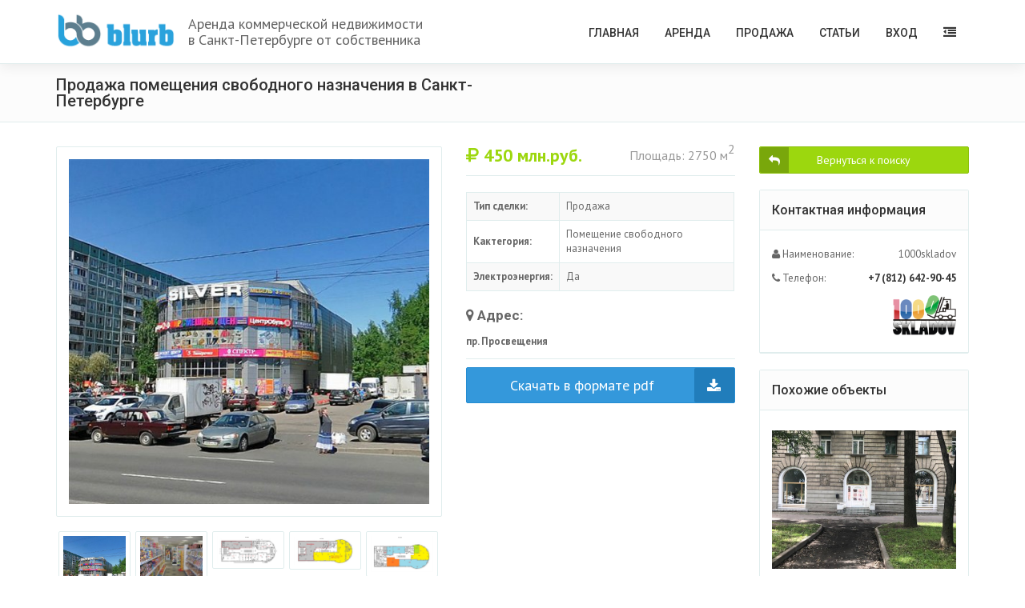

--- FILE ---
content_type: text/html; charset=utf-8
request_url: https://blurb.su/estate/sale/details/17520
body_size: 9661
content:
<!DOCTYPE html>
<html lang="ru">
<head>
    <meta charset="utf-8">
    <meta name="viewport" content="width=device-width, initial-scale=1.0">
    <meta name="robots" content="index, follow">
    <meta name="description" content="Продажа помещения свободного назначения в Санкт-Петербурге 2750 м2, Выборгский район Санкт-Петербурга, пр. Просвещения " />
    <title>Продажа помещения свободного назначения 2750 м2, Выборгский район</title>
    
    <link href="/images/favicon.png" rel="icon" type="image/png">
    <!-- Styles -->
    
    <link href="/Content/bootstrap.min.css" rel="stylesheet" type="text/css" />
    <link href="/Content/font-awesome.min.css" rel="stylesheet" type="text/css" />
    <link href="/Content/site.css" rel="stylesheet" type="text/css" />
    <link href="/Content/css/assets?v=ff1_lY37lMzLYNoHJoq2KBLrRnGUzkHmojsGC8roP2k1" rel="stylesheet"/>

    <!--[if lt IE 9]>
    <link href="~/Scripts/assets/sky-forms/css/sky-forms-ie8.css" rel="stylesheet" />
    <![endif]-->
    <link rel="manifest" href="/manifest.json">
</head>
<body>
    <!-- MOBILE MENU -->
    <section id="navMobile" class="aside-menu left">
        <form class="form-horizontal form-search">
            <div class="input-group">
                <input type="search" class="form-control" placeholder="Поиск...">
                <span class="input-group-btn">
                    <button id="btnHideMobileNav" class="btn btn-close" type="button" title="Закрыть"><i class="fa fa-times"></i></button>
                </span>
            </div>
        </form>
        <div id="dl-menu" class="dl-menuwrapper">
            <ul class="dl-menu"></ul>
        </div>
    </section>

    <!-- SLIDEBAR -->
    <section id="asideMenu" class="aside-menu right">
        
        <div class="form-search">
            <button id="btnHideAsideMenu" class="btn btn-close pull-right" type="button" title="Закрыть"><i class="fa fa-times"></i></button>
        </div>
        <h5 class="side-section-title">Быстрые ссылки меню</h5>
        <div class="nav">
            <ul>
                <li>
                    <a href="/home/index">Главная</a>
                </li>
                <li><a href="/estate/rent" title="Аренда">Аренда</a></li>
                <li><a href="/estate/sale" title="Продажа">Продажа</a></li>
                    <li><a href="/Account/Login">Вход</a></li>
            </ul>
        </div>

        <h5 class="side-section-title">Мы в соц.сетях</h5>
        <div class="social-media">
            <a href="https://www.facebook.com/BlurbSu/"><i class="fa fa-facebook facebook"></i></a>
            <a href="https://plus.google.com/+BlurbSu"><i class="fa fa-google-plus google"></i></a>
            <a href="https://vk.com/blurbsu"><i class="fa fa-vk vk"></i></a>
        </div>

        <h5 class="side-section-title">Контактная информация</h5>
        <div class="contact-info">
            <h5>E-mail</h5>
            <a href="mailto:info@blurb.su" style="color: #fff;"><i class="fa fa-envelope-o"></i> info@blurb.su</a>
            
        </div>

    </section>

    <!-- MAIN WRAPPER -->
    <div class="body-wrap">
        <!-- HEADER -->
        

<div id="divHeaderWrapper">
    <!-- HEADER:-->
    <header class="header-standard-3">
        
        <!-- MAIN NAV -->
        <div class="navbar navbar-fixed navbar-wp navbar-arrow mega-nav affix-top navbar-shadow" data-spy="affix" data-offset-top="42" role="navigation">
            <div class="container">
                <div class="navbar-header">
                    <button type="button" class="navbar-toggle navbar-toggle-aside-menu">
                        <i class="fa fa-outdent icon-custom"></i>
                    </button>
                    <button type="button" class="navbar-toggle navbar-toggle-mobile-nav dl-trigger hidden-lg">
                        <i class="fa fa-bars icon-custom"></i>
                    </button>
                    <a class="navbar-brand" href="/" title="Blurb | Коммерческая недвижимость.">
                        <img src="/images/logo_h.png" alt="Blurb | Коммерческая недвижимость.">
                    </a>
                    <div class="navbar-brand hidden-xs">
                       <div style="margin-top: 5px;">
                          Аренда коммерческой недвижимости
                          <br>в Санкт-Петербурге от собственника
                       </div>
                    </div>
                </div>
                


<div class="navbar-collapse collapse">
    <ul class="nav navbar-nav navbar-right">

                    <li>
                <a href="https://blurb.su/home/index" title="Главная">Главная</a>
            </li>
            <li class="dropdown">
                <a href="https://blurb.su/estate/rent" title="Аренда" class="dropdown-toggle" data-toggle="dropdown">Аренда</a>
                    <ul class="dropdown-menu">
                <li>
                    <a href="https://blurb.su/estate/rent/sklad" title="Складское помещение">Складское помещение</a>
                </li>
                <li>
                    <a href="https://blurb.su/estate/rent/proizvodstvo" title="Производственное помещение">Производственное помещение</a>
                </li>
                <li>
                    <a href="https://blurb.su/estate/rent/office" title="Офисное помещение">Офисное помещение</a>
                </li>
                <li>
                    <a href="https://blurb.su/estate/rent/retail" title="Торговое помещение">Торговое помещение</a>
                </li>
                <li>
                    <a href="https://blurb.su/estate/rent/free" title="Помещение свободного назначения">Помещение свободного назначения</a>
                </li>
                <li>
                    <a href="https://blurb.su/estate/rent/land" title="Земельный участок">Земельный участок</a>
                </li>
                <li>
                    <a href="https://blurb.su/estate/rent/public" title="Общепит">Общепит</a>
                </li>
                <li>
                    <a href="https://blurb.su/estate/rent/auto" title="Автосервис">Автосервис</a>
                </li>
                <li>
                    <a href="https://blurb.su/estate/rent/hotel" title="Гостиница">Гостиница</a>
                </li>
                <li>
                    <a href="https://blurb.su/estate/rent/business" title="Готовый бизнес">Готовый бизнес</a>
                </li>
    </ul>

            </li>
            <li class="dropdown">
                <a href="https://blurb.su/estate/sale" title="Продажа" class="dropdown-toggle" data-toggle="dropdown">Продажа</a>
                    <ul class="dropdown-menu">
                <li>
                    <a href="https://blurb.su/estate/sale/sklad" title="Складское помещение">Складское помещение</a>
                </li>
                <li>
                    <a href="https://blurb.su/estate/sale/proizvodstvo" title="Производственное помещение">Производственное помещение</a>
                </li>
                <li>
                    <a href="https://blurb.su/estate/sale/office" title="Офисное помещение">Офисное помещение</a>
                </li>
                <li>
                    <a href="https://blurb.su/estate/sale/retail" title="Торговое помещение">Торговое помещение</a>
                </li>
                <li>
                    <a href="https://blurb.su/estate/sale/free" title="Помещение свободного назначения">Помещение свободного назначения</a>
                </li>
                <li>
                    <a href="https://blurb.su/estate/sale/land" title="Земельный участок">Земельный участок</a>
                </li>
                <li>
                    <a href="https://blurb.su/estate/sale/public" title="Общепит">Общепит</a>
                </li>
                <li>
                    <a href="https://blurb.su/estate/sale/auto" title="Автосервис">Автосервис</a>
                </li>
                <li>
                    <a href="https://blurb.su/estate/sale/hotel" title="Гостиница">Гостиница</a>
                </li>
                <li>
                    <a href="https://blurb.su/estate/sale/business" title="Готовый бизнес">Готовый бизнес</a>
                </li>
    </ul>

            </li>
            <li>
                <a href="https://blurb.su/article" title="Статьи">Статьи</a>
            </li>
            <li class="dropdown">
                <a href="https://blurb.su/account/login" title="Вход" class="dropdown-toggle" data-toggle="dropdown">Вход</a>
                    <ul class="dropdown-menu">
                <li>
                    <a href="https://blurb.su/UserOffice" title="Личный кабинет">Личный кабинет</a>
                </li>
    </ul>

            </li>

        <li class="dropdown-aux hidden-xs">
            <a href="#" id="cmdAsideMenu" class="dropdown-toggle dropdown-form-toggle" title="Меню">
                <i class="fa fa-outdent"></i>
            </a>
        </li>
    </ul>
</div><!--/.nav-collapse -->
            </div>
        </div>
    </header>
</div>


    <div class="pg-opt">
        <div class="container">
            <div class="row">
                <div class="col-md-6">
                    <h2>Продажа помещения свободного назначения в Санкт-Петербурге</h2>
                </div>
                <div class="col-md-6">
                    
<ol class="breadcrumb">
</ol>
                </div>
            </div>
        </div>
    </div>


        <!-- MAIN CONTENT -->
        
<section class="slice bg-white">
    <div class="wp-section shop">
        <div class="container">
            <div class="row">
                <div class="col-md-9">
                    
    <div itemscope itemtype="http://schema.org/Product">
        <div class="row">
            <div class="col-md-7">
                <div class="product-gallery">
                        <div class="primary-image hidden-xs hidden-sm">
                            <a href="https://1000skladov.ru/userImage/6108/86d6dba2-4e14-4c46-b7b3-ce2c512175f9.png" class="theater" rel="group">
                                <img src="https://1000skladov.ru/userImage/6108/86d6dba2-4e14-4c46-b7b3-ce2c512175f9.png" class="img-responsive" alt="Продажа помещения свободного назначения в Санкт-Петербурге">
                            </a>
                        </div>
                        <div class="owl-carousel owl-carousel-5 thumbnail-images style-2">
                                <div class="item">
                                    <a href="https://1000skladov.ru/userImage/6108/86d6dba2-4e14-4c46-b7b3-ce2c512175f9.png" class="theater" rel="group">
                                        <img itemprop="image" src="https://1000skladov.ru/userImage/6108/86d6dba2-4e14-4c46-b7b3-ce2c512175f9.png" alt="Продажа помещения свободного назначения в Санкт-Петербурге">
                                    </a>
                                </div>
                                <div class="item">
                                    <a href="https://1000skladov.ru/userImage/6108/1b5a2462-7f09-4068-8fed-aea4a1f547c4.png" class="theater" rel="group">
                                        <img itemprop="image" src="https://1000skladov.ru/userImage/6108/1b5a2462-7f09-4068-8fed-aea4a1f547c4.png" alt="Продажа помещения свободного назначения в Санкт-Петербурге">
                                    </a>
                                </div>
                                <div class="item">
                                    <a href="https://1000skladov.ru/userImage/6108/2cd3b20c-4c68-4e2c-a2aa-c2cbe9f14eee.jpg" class="theater" rel="group">
                                        <img itemprop="image" src="https://1000skladov.ru/userImage/6108/2cd3b20c-4c68-4e2c-a2aa-c2cbe9f14eee.jpg" alt="Продажа помещения свободного назначения в Санкт-Петербурге">
                                    </a>
                                </div>
                                <div class="item">
                                    <a href="https://1000skladov.ru/userImage/6108/19471331-1516-43f4-bef2-e1ea97d71200.jpg" class="theater" rel="group">
                                        <img itemprop="image" src="https://1000skladov.ru/userImage/6108/19471331-1516-43f4-bef2-e1ea97d71200.jpg" alt="Продажа помещения свободного назначения в Санкт-Петербурге">
                                    </a>
                                </div>
                                <div class="item">
                                    <a href="https://1000skladov.ru/userImage/6108/b432d24b-2f8b-4142-9f30-d01c5da89449.jpg" class="theater" rel="group">
                                        <img itemprop="image" src="https://1000skladov.ru/userImage/6108/b432d24b-2f8b-4142-9f30-d01c5da89449.jpg" alt="Продажа помещения свободного назначения в Санкт-Петербурге">
                                    </a>
                                </div>
                                <div class="item">
                                    <a href="https://1000skladov.ru/userImage/6108/2bd207b3-96f8-4a6f-a1d6-c26bae34c18f.jpg" class="theater" rel="group">
                                        <img itemprop="image" src="https://1000skladov.ru/userImage/6108/2bd207b3-96f8-4a6f-a1d6-c26bae34c18f.jpg" alt="Продажа помещения свободного назначения в Санкт-Петербурге">
                                    </a>
                                </div>
                        </div>
                </div>
            </div>
            <div class="col-md-5">
                <div class="product-info">
                    
                    <div class="wp-block property list no-border">
                        <div class="wp-block-content clearfix">
                            <div class="description mb-20" itemprop="offers" itemscope itemtype="http://schema.org/Offer">
                                <span class="price" itemprop="price" content="450000000,0000">
                                    <i class="fa fa-rub"></i>     450
                                    <span itemprop="priceCurrency" content="RUB">
                                        млн.руб.
                                    </span>
                                </span>
                                <span class="capacity pull-right">
                                    Площадь: 2750 м<sup>2</sup>
                                </span>
                            </div>
                            <table class="table table-bordered table-striped table-hover table-responsive">
                                <tbody>
                                    <tr>
                                        <td><strong>Тип сделки:</strong></td>
                                        <td>Продажа</td>
                                    </tr>
                                    <tr>
                                        <td><strong>Кактегория:</strong></td>
                                        <td>Помещение свободного назначения</td>
                                    </tr>
                                                                                <tr itemprop="additionalProperty" itemscope itemtype="http://schema.org/PropertyValue">
                                                <td><strong itemprop="name" content="Электроэнергия">Электроэнергия:</strong></td>
                                                <td itemprop="value" content="True">Да</td>
                                            </tr>
                                </tbody>
                            </table>
                            
                            <h5><i class="fa fa-map-marker"></i> Адрес:</h5>
                            <p class="description"><strong>пр. Просвещения </strong></p>
                        </div>
<form action="/Estate/PrintPdf/17520" method="post" role="form">                            <button type="submit" class="btn btn-lg btn-block btn-base btn-icon btn-icon-right fa-download">
                                <span>Скачать в формате pdf</span>
                            </button>
</form>                        
                    </div>
                </div>
            </div>
        </div>

        <!-- PROPERTY DESCRIPTION -->
        <div class="row">
            <div class="col-md-12">
                <div class="tabs-framed boxed">
                    <ul class="tabs clearfix">
                        <li class="active"><a href="#tab-info" data-toggle="tab">Подробное описание</a></li>
                        <li><a href="#tab-map" data-toggle="tab">Объект на карте</a></li>
                    </ul>

                    <div class="tab-content">
                        <div class="tab-pane fade in active" id="tab-info">
                            <div class="tab-body">
                                <div class="section-title-wr">
                                    <h1 itemprop="name" class="section-title left">Продажа помещения свободного назначения 2750 м2, Выборгский район</h1>
                                </div>
                                <p itemprop="description">
                                    Выборгский р-он, м. Проспект Просвещения , пр. Просвещения&nbsp;<br />Продается действующий 3-х этажный торговый центр &laquo;Сильвер&raquo;<br />ОСЗ&nbsp;на пр-те&nbsp;Просвещения<br />Общая площадь 2750 кв.м.&nbsp;<br />Все помещения ТК сданы в аренду&nbsp; длительный срок с арендной ставкой 5 млн. руб/месяц<br /><br />Цена 450 000 000 рублей ТОРГ !<br />Консультант: Анастасия Тарасенко<br />П1 Код объекта: 6108
                                </p>
                            </div>
                        </div>

                        <div class="tab-pane fade" id="tab-map">
                            <div class="tab-body">
                                <div id="mapCanvas" class="map-canvas no-margin"></div>
                            </div>
                        </div>
                    </div>
                </div>
            </div>
        </div>
                    <div class="row">
                <div class="col-md-12 ">
                    <div class="panel panel-default">
                        <div class="panel-body">
<script async src="//pagead2.googlesyndication.com/pagead/js/adsbygoogle.js"></script>
<!-- Blurb.su (bottom) -->
<ins class="adsbygoogle"
     style="display:block"
     data-ad-client="ca-pub-0700750831439477"
     data-ad-slot="4021757954"
     data-ad-format="auto"></ins>
<script>
(adsbygoogle = window.adsbygoogle || []).push({});
</script>
                 </div>
             </div>
         </div>
     </div>
        
    </div>

                </div>
                    <div class="col-md-3">
                        
<a class="btn btn-alt btn-icon btn-block mb-20 fa-reply" href="/estate/sale/free" rel="nofollow">Вернуться к поиску</a>
    <div class="panel panel-default panel-sidebar-1">
    <div class="panel-heading"><h2>Контактная информация</h2></div>
    <div class="panel-body bb">
        <table class="table table-cart-subtotal">
            <tbody>
                <tr>
                    <th><i class="fa fa-user"></i> Наименование:</th>
                    <td class="text-right">1000skladov</td>
                </tr>
                <tr>
                    <th><i class="fa fa-phone"></i> Телефон:</th>
                    <td class="text-right"><noindex><strong><a href="tel:+7 (812) 642-90-45" rel="nofollow">+7 (812) 642-90-45</a></strong></noindex></td>                    
                </tr>

                <tr>
                    <th></th>
                    <td class="text-right"><noindex><img height="50" rel="nofollow" src="/img/company/13d4.jpg" alt="Логотип"/></noindex></td>
                </tr>
            </tbody>
        </table>
    </div>
    
</div>
    <!-- RECENTLY VIEWED -->
<div class="panel panel-default panel-sidebar-1">
    <div class="panel-heading"><h2>Похожие объекты</h2></div>
    <div class="panel-body">
        <ul class="featured featured-vertical">
                <li>
                    <a href="/estate/sale/details/14458" hidefocus="true">
                        <img src="https://1000skladov.ru/userImage/14165/2d289748-7f76-4818-871b-9b661e99cddf.JPG" alt="Помещение свободного назначения 180 кв.м., Выборгский район">
                    </a>
                    <div class="featured-content">
                        <h3 class="title">
                            <a href="/estate/sale/details/14458" hidefocus="true">Помещение свободного назначения 180 кв.м., Выборгский район, 40 млн.руб.</a>
                        </h3>
                    </div>
                </li>
                <li>
                    <a href="/estate/sale/details/14638" hidefocus="true">
                        <img src="https://1000skladov.ru/userImage/14024/8fee00e0-e0fa-43f1-82b0-ef3f0d2d5cf7.jpg" alt="Помещение свободного назначения 154 кв.м., Выборгский район">
                    </a>
                    <div class="featured-content">
                        <h3 class="title">
                            <a href="/estate/sale/details/14638" hidefocus="true">Помещение свободного назначения 154 кв.м., Выборгский район, 57 млн.руб.</a>
                        </h3>
                    </div>
                </li>
                <li>
                    <a href="/estate/sale/details/14639" hidefocus="true">
                        <img src="https://1000skladov.ru/userImage/14024/8fee00e0-e0fa-43f1-82b0-ef3f0d2d5cf7.jpg" alt="Помещение свободного назначения 154 кв.м., Выборгский район">
                    </a>
                    <div class="featured-content">
                        <h3 class="title">
                            <a href="/estate/sale/details/14639" hidefocus="true">Помещение свободного назначения 154 кв.м., Выборгский район, 57 млн.руб.</a>
                        </h3>
                    </div>
                </li>
        </ul>

    </div>
</div>
    <div class="panel panel-default panel-sidebar-1">

    <div class="panel-body">

<script async src="//pagead2.googlesyndication.com/pagead/js/adsbygoogle.js"></script>
<!-- Blurb.su - Home Page -->
<ins class="adsbygoogle"
     style="display:block"
     data-ad-client="ca-pub-0700750831439477"
     data-ad-slot="4228852881"
     data-ad-format="auto"></ins>
<script>
(adsbygoogle = window.adsbygoogle || []).push({});
</script>

    </div>
</div>
    

                    </div>
            </div>
        </div>
    </div>
</section>


        <!-- FOOTER -->
        <footer class="footer">
    <div class="container">
        
<div class="row">
			<div class="col-md-6">
				<h4><a href="/estate/rent" title="Аренда коммерческой недвижимости">Аренда</a></h4>
				<div class="row">
					<div class="col-md-6">
						<div class="col">                    
							<ul>                        
								<li><a href="/estate/rent/sklad" title="Аренда складских помещений">Складское помещение</a></li>
								<li><a href="/estate/rent/proizvodstvo" title="Аренда производственных помещений">Производственное помещение</a></li>
								<li><a href="/estate/rent/office" title="Аренда офисных помещений">Офисное помещение</a></li>
								<li><a href="/estate/rent/retail" title="Аренда торговых помещений">Торговое помещение</a></li>
								<li><a href="/estate/rent/free" title="Аренда помещений свободного назначения">Помещение свободного назначения</a></li>							
							</ul>
						</div>
					</div>					
					<div class="col-md-6">
						<div class="col">
							<ul>                        							
								<li><a href="/estate/rent/land" title="Аренда земельных участков">Земельный участок</a></li>
								<li><a href="/estate/rent/public" title="Аренда помещения под общепит, кафе, бар, ресторан">Общепит</a></li>
								<li><a href="/estate/rent/auto" title="Аренда СТО, шиномонтаж, мойка">Автосервис</a></li>
								<li><a href="/estate/rent/hotel" title="Аренда гостиниц и хостелов">Гостиница</a></li>
								<li><a href="/estate/rent/business" title="Аренда готового бизнеса">Готовый бизнес</a></li>
							</ul>
						</div>
					</div>
				</div>
			</div>
			<div class="col-md-6">
				<h4><a href="/estate/sale" title="Продажа коммерческой недвижимости">Продажа</a></h4>
				<div class="row">
					<div class="col-md-6">
						<div class="col">                    
							<ul>                        
								<li><a href="/estate/sale/sklad" title="Складское помещение">Складское помещение</a></li>
								<li><a href="/estate/sale/proizvodstvo" title="Производственное помещение">Производственное помещение</a></li>
								<li><a href="/estate/sale/office" title="Офисное помещение">Офисное помещение</a></li>
								<li><a href="/estate/sale/retail" title="Торговое помещение">Торговое помещение</a></li>
								<li><a href="/estate/sale/free" title="Помещение свободного назначения">Помещение свободного назначения</a></li>							
							</ul>
						</div>
					</div>					
					<div class="col-md-6">
						<div class="col">
							<ul>                        							
								<li><a href="/estate/sale/land" title="Земельный участок">Земельный участок</a></li>
								<li><a href="/estate/sale/public" title="Общепит">Общепит</a></li>
								<li><a href="/estate/sale/auto" title="Автосервис">Автосервис</a></li>
								<li><a href="/estate/sale/hotel" title="Гостиница">Гостиница</a></li>
								<li><a href="/estate/sale/business" title="Готовый бизнес">Готовый бизнес</a></li>
							</ul>
						</div>
					</div>
				</div>
			</div>
		</div>
        <hr>
        <div class="row">
            <div class="col-lg-9 copyright">2015 - 2018 © Blurb.su. All rights reserved.</div>
            <div class="col-lg-3">
                <!--LiveInternet logo-->
                <a href="//www.liveinternet.ru/click" target="_blank">
                   <img src="//counter.yadro.ru/logo?57.1" title="LiveInternet" alt="" border="0" width="88" height="31"/>
                </a>
                <!--/LiveInternet-->
                <!-- Top100 (Kraken) Widget -->
                <span id="top100_widget"></span>
                <!-- END Top100 (Kraken) Widget -->

            </div>
        </div>
    </div>
</footer>
    </div>

    <script src="/bundles/modernizr?v=kSUwIQyZuIxN1cMd5Ai7XMksI_0E-pR89gviGquE72Y1"></script>

    <script src="/bundles/jquery?v=ayv9Pj7K0WOe1Xrft1FXgZoUkdZvFizC4yRCcQRLkxg1"></script>

    <script src="/bundles/jquery-ui?v=fUJhjDLjzT00Ik0VIHjarfN7O4lpgLBHSKEbDRWH2os1"></script>

    <script src="/bundles/bootstrap?v=UvyEGLAa8MUKUTF6uNmYvFZUrFHpOErCvD4wdxrCBZk1"></script>

    <script src="/bundles/assets?v=1OTmdnQHPTnLzwWoSCQx7hn3HeDMiAenzyyrHK1u5e41"></script>

    <script src="/bundles/appjs?v=_xrjT3AY6II5pTLGaZ9zlzu8aNE_G10CN7uy0QxZ4IY1"></script>


    <!--[if lt IE 9]>
    <script src="~/Scripts/html5shiv.js"></script>
    <script src="~/Scripts/respond.min.js"></script>
    <![endif]-->

    <!-- Custom js-->
    
    
    <!-- Initializing the slider -->
    <script src="/bundles/layerslider?v=iwfOAkoV3p4Pp6fM9U2SzwvkG_Lw6NjVOPLH7d8nZsE1"></script>

    <script>
        jQuery("#layerslider").layerSlider({
            pauseOnHover: true,
            autoPlayVideos: false,
            skinsPath: '/Scripts/assets/layerslider/skins/',
            responsive: false,
            responsiveUnder: 1280,
            layersContainer: 1280,
            skin: 'borderlessdark3d',
            hoverPrevNext: true,
        });
    </script>

    <script src="//yastatic.net/es5-shims/0.0.2/es5-shims.min.js"></script>
    <script src="//yastatic.net/share2/share.js"></script>
    <script src="//api-maps.yandex.ru/2.1/?lang=ru_RU&apikey=66bb861f-b38a-42ea-bbc8-98d077569fef" type="text/javascript"></script>
    <script type="text/javascript">
        ymaps.ready(function () {
            var myGeoObject;
            //var coords = '';
            var address = 'пр. Просвещения ';
            ymaps.geocode(address).then(
				function (e) {
				    myGeoObject = e.geoObjects.get(0);
				    var c = myGeoObject.geometry.getCoordinates();
				    var yandexMap = new ymaps.Map('mapCanvas', { center: c, zoom: 15 });
				    yandexMap.geoObjects.add(new ymaps.Placemark(c, { hintContent: 'Объект находится здесь!', balloonContent: 'Адрес: ' + address }));
				},
				function (err) {
				    //alert(err);
				}
			);
        });
    </script>


    <!-- /Custom js-->

    <!-- Yandex.Metrika counter -->
    <script type="text/javascript"> (function (d, w, c) { (w[c] = w[c] || []).push(function () { try { w.yaCounter40645150 = new Ya.Metrika({ id: 40645150, clickmap: true, trackLinks: true, accurateTrackBounce: true, webvisor: true }); } catch (e) { } }); var n = d.getElementsByTagName("script")[0], s = d.createElement("script"), f = function () { n.parentNode.insertBefore(s, n); }; s.type = "text/javascript"; s.async = true; s.src = "https://mc.yandex.ru/metrika/watch.js"; if (w.opera == "[object Opera]") { d.addEventListener("DOMContentLoaded", f, false); } else { f(); } })(document, window, "yandex_metrika_callbacks"); </script> <noscript><div><img src="https://mc.yandex.ru/watch/40645150" style="position:absolute; left:-9999px;" alt="" /></div></noscript>
    <!-- /Yandex.Metrika counter -->
    <!-- analytics.google counter -->
    <script>
        (function (i, s, o, g, r, a, m) {
            i['GoogleAnalyticsObject'] = r; i[r] = i[r] || function () {
                (i[r].q = i[r].q || []).push(arguments)
            }, i[r].l = 1 * new Date(); a = s.createElement(o),
            m = s.getElementsByTagName(o)[0]; a.async = 1; a.src = g; m.parentNode.insertBefore(a, m)
        })(window, document, 'script', 'https://www.google-analytics.com/analytics.js', 'ga');
        ga('create', 'UA-10309378-6', 'auto');
        ga('send', 'pageview');
    </script>
    <!-- /analytics.google counter -->

    <script async src="//pagead2.googlesyndication.com/pagead/js/adsbygoogle.js"></script>
    <script>
        (adsbygoogle = window.adsbygoogle || []).push({
            google_ad_client: "ca-pub-0700750831439477",
            enable_page_level_ads: true
        });
    </script>

    <!--LiveInternet counter-->
    <script type="text/javascript">
<!--
new Image().src = "//counter.yadro.ru/hit?r"+
escape(document.referrer)+((typeof(screen)=="undefined")?"":
";s"+screen.width+"*"+screen.height+"*"+(screen.colorDepth?
screen.colorDepth:screen.pixelDepth))+";u"+escape(document.URL)+
";h"+escape(document.title.substring(0,80))+
";" + Math.random();//-->
    </script>
    <!--/LiveInternet-->

    <!-- Top100 (Kraken) Counter -->
    <script>
        (function (w, d, c) {
            (w[c] = w[c] || []).push(function () {
                var options = {
                    project: 4459432,
                    element: 'top100_widget'
                };
                try {
                    w.top100Counter = new top100(options);
                } catch (e) { }
            });
            var n = d.getElementsByTagName("script")[0],
            s = d.createElement("script"),
            f = function () { n.parentNode.insertBefore(s, n); };
            s.type = "text/javascript";
            s.async = true;
            s.src =
            (d.location.protocol == "https:" ? "https:" : "http:") +
            "//st.top100.ru/top100/top100.js";

            if (w.opera == "[object Opera]") {
                d.addEventListener("DOMContentLoaded", f, false);
            } else { f(); }
        })(window, document, "_top100q");
    </script>
    <noscript>
        <img src="//counter.rambler.ru/top100.cnt?pid=4459432" alt="Топ-100" />
    </noscript>
    <!-- END Top100 (Kraken) Counter -->

</body>
</html> 

--- FILE ---
content_type: text/html; charset=utf-8
request_url: https://www.google.com/recaptcha/api2/aframe
body_size: 249
content:
<!DOCTYPE HTML><html><head><meta http-equiv="content-type" content="text/html; charset=UTF-8"></head><body><script nonce="e7r9bSx2r1IAhdq7RyVBHg">/** Anti-fraud and anti-abuse applications only. See google.com/recaptcha */ try{var clients={'sodar':'https://pagead2.googlesyndication.com/pagead/sodar?'};window.addEventListener("message",function(a){try{if(a.source===window.parent){var b=JSON.parse(a.data);var c=clients[b['id']];if(c){var d=document.createElement('img');d.src=c+b['params']+'&rc='+(localStorage.getItem("rc::a")?sessionStorage.getItem("rc::b"):"");window.document.body.appendChild(d);sessionStorage.setItem("rc::e",parseInt(sessionStorage.getItem("rc::e")||0)+1);localStorage.setItem("rc::h",'1768789623425');}}}catch(b){}});window.parent.postMessage("_grecaptcha_ready", "*");}catch(b){}</script></body></html>

--- FILE ---
content_type: text/plain
request_url: https://www.google-analytics.com/j/collect?v=1&_v=j102&a=1380280114&t=pageview&_s=1&dl=https%3A%2F%2Fblurb.su%2Festate%2Fsale%2Fdetails%2F17520&ul=en-us%40posix&dt=%D0%9F%D1%80%D0%BE%D0%B4%D0%B0%D0%B6%D0%B0%20%D0%BF%D0%BE%D0%BC%D0%B5%D1%89%D0%B5%D0%BD%D0%B8%D1%8F%20%D1%81%D0%B2%D0%BE%D0%B1%D0%BE%D0%B4%D0%BD%D0%BE%D0%B3%D0%BE%20%D0%BD%D0%B0%D0%B7%D0%BD%D0%B0%D1%87%D0%B5%D0%BD%D0%B8%D1%8F%202750%20%D0%BC2%2C%20%D0%92%D1%8B%D0%B1%D0%BE%D1%80%D0%B3%D1%81%D0%BA%D0%B8%D0%B9%20%D1%80%D0%B0%D0%B9%D0%BE%D0%BD&sr=1280x720&vp=1280x720&_u=IEBAAEABAAAAACAAI~&jid=1725593302&gjid=552042793&cid=484470682.1768789622&tid=UA-10309378-6&_gid=1473098220.1768789622&_r=1&_slc=1&z=1341656716
body_size: -448
content:
2,cG-XD4J553F87

--- FILE ---
content_type: text/javascript; charset=utf-8
request_url: https://blurb.su/bundles/appjs?v=_xrjT3AY6II5pTLGaZ9zlzu8aNE_G10CN7uy0QxZ4IY1
body_size: 3251
content:
function clearStorageKey(n){localStorage.removeItem(n)}function getStorageKey(n){return localStorage.getItem(n)}function getJSONStorageKey(n){return JSON.parse(getStorageKey(n))}function putJSONStorageKey(n,t){var i=JSON.stringify(t);localStorage.setItem(n,i)}function putJSONStorageValue(n,t){var i=getJSONStorageKey(n);i==undefined&&(i={itemList:[]});i.itemList.push(t);putJSONStorageKey(n,i)}String.prototype.format=function(n){var t=this;return t.replace(String.prototype.format.regex,function(t){var i=parseInt(t.substring(1,t.length-1));return i>=0?n[i]:i===-1?"{":i===-2?"}":""})};String.prototype.format.regex=new RegExp("{-?[0-9]+}","g"),function(){var n,t,i;$("ol.breadcrumb").length>0&&(n=1,t={"@context":"http://schema.org","@type":"BreadcrumbList",itemListElement:[]},$("ol.breadcrumb > li").each(function(){$item=$(this);$item.children("a").length>0?($item=$item.children("a")[0],t.itemListElement.push({"@type":"ListItem",position:n,item:{"@id":$item.href,name:$item.innerText}})):t.itemListElement.push({"@type":"ListItem",position:n,item:{"@id":$item[0].baseURI,name:$item[0].innerText}});n++}),i=document.createElement("script"),i.type="application/ld+json",i.innerHTML=JSON.stringify(t),document.getElementsByTagName("head")[0].appendChild(i))}(document);$(document).ready(function(){function e(){$(window).width()>767&&$(".dropdown-toggle").dropdownHover()}function o(){var n=$(window).height(),t=$("#divHeaderWrapper").height(),i=n-t;$("#layerslider").css({height:i+"px"})}function s(){var n=$(window).height();$("#layerslider").css({height:n+"px"})}var c=$(".navbar-nav"),t,i,r,n,u="<\/ul>";$(".navbar-nav > li.dropdown").each(function(){$(this).hasClass("dropdown-meganav")&&(t=$(this).find("a:first").text(),linkUrlLevel1=$(this).find("a:first").attr("href"),n='<li><a href="'+linkUrlLevel1+'">'+t+"<\/a>",$(this).find(".mega-nav-section").length>0&&(n=n+'<ul class="dl-submenu">',$(this).find(".mega-nav-section").each(function(){i=$(this).find(".mega-nav-section-title").text();linkUrlLevel2=$(this).find("a:first").attr("href");n=n+'<li><a href="'+linkUrlLevel2+'">'+i+"<\/a>";$(this).find(".mega-nav-ul").length>0&&(n=n+'<ul class="dl-submenu">',$(this).find(".mega-nav-ul > li").each(function(){r=$(this).find("a").text();linkUrlLevel3=$(this).find("a:first").attr("href");n=n+'<li><a href="'+linkUrlLevel3+'">'+r+"<\/a><\/li>"}),n=n+u,n=n+"<\/li>")})));$(this).hasClass("dropdown-search")||$(this).hasClass("dropdown-meganav")||(t=$(this).find("a:first").text(),linkUrlLevel1=$(this).find("a:first").attr("href"),n='<li><a href="'+linkUrlLevel1+'">'+t+"<\/a>",$(this).find("ul > li").length>0&&(n=n+'<ul class="dl-submenu">',$(this).children().children().each(function(){i=$(this).find("a:first").text();linkUrlLevel2=$(this).find("a:first").attr("href");n=n+'<li><a href="'+linkUrlLevel2+'">'+i+"<\/a>";$(this).find("ul > li").length>0&&(n=n+'<ul class="dl-submenu">',$(this).children().children().each(function(){r=$(this).find("a").text();linkUrlLevel3=$(this).find("a:first").attr("href");n=n+'<li><a href="'+linkUrlLevel3+'">'+r+"<\/a><\/li>"}),n=n+u,n=n+"<\/li>")})));n=n+u;n=n+"<\/li>";$("#dl-menu > ul.dl-menu").append(n+"<\/ul>")});$("#dl-menu").dlmenu({animationClasses:{classin:"dl-animate-in-2",classout:"dl-animate-out-2"}});e();window.onresize=e;$(".owl-carousel-single").length>0&&$(".owl-carousel-single").owlCarousel({lazyLoad:!0,pagination:!1,autoPlay:1e4,singleItem:!0,stopOnHover:!0});$(".owl-carousel-2").length>0&&$(".owl-carousel-2").owlCarousel({items:2,lazyLoad:!0,pagination:!1,autoPlay:1e4,stopOnHover:!0});$(".owl-carousel-3").length>0&&$(".owl-carousel-3").owlCarousel({items:3,lazyLoad:!0,pagination:!1,autoPlay:1e4,stopOnHover:!0});$(".owl-carousel-4").length>0&&$(".owl-carousel-4").owlCarousel({items:4,lazyLoad:!0,pagination:!1,autoPlay:1e4,stopOnHover:!0});$(".owl-carousel-5").length>0&&$(".owl-carousel-5").owlCarousel({items:5,lazyLoad:!0,pagination:!1,autoPlay:1e4,stopOnHover:!0});$(".theater").fancybox();$(".ext-source").fancybox({transitionIn:"none",transitionOut:"none",autoScale:!1,type:"iframe",width:"50%",height:"60%",scrolling:"no"});$(".milestone-count").countTo({formatter:function(n,t){return n.toFixed(t.decimals)},onUpdate:function(){},onComplete:function(){}});$().UItoTop({easingType:"easeOutQuart"});$.fn.waypoint.defaults={context:window,continuous:!0,enabled:!0,horizontal:!1,offset:300,triggerOnce:!1};$(".animate-in-view, .pie-chart").waypoint(function(){$(".pie-chart").easyPieChart({size:150,easing:"easeOutBounce",onStep:function(n,t,i){$(this.el).find(".percent").text(Math.round(i))},barColor:"#FFF",delay:3e3,trackColor:"rgba(255,255,255,0.2)",scaleColor:!1,lineWidth:16,lineCap:"butt"})});$("#btnSearch").length>0&&($("#btnSearch").click(function(){if($("#divSearch").is(":visible")){$("#divSearch").removeClass("animated slideInDown");$("#divSearch").addClass("animated slideOutUp");$("#divSearch").one("webkitAnimationEnd mozAnimationEnd MSAnimationEnd oanimationend animationend",function(){$(this).hide();$("#divSearch").removeClass("animated slideOutUp")})}else $("#divSearch").show().addClass("animated slideInDown");return!1}),$("#cmdCloseSearch").click(function(){if($("#divSearch").is(":visible")){$("#divSearch").removeClass("animated slideInDown");$("#divSearch").addClass("animated slideOutUp");$("#divSearch").one("webkitAnimationEnd mozAnimationEnd MSAnimationEnd oanimationend animationend",function(){$(this).hide();$("#divSearch").removeClass("animated slideOutUp")})}}),$("html").keyup(function(n){if(n.keyCode==27&&$("#divSearch").is(":visible")){$("#divSearch").removeClass("animated slideInDown");$("#divSearch").addClass("animated slideOutUp");$("#divSearch").one("webkitAnimationEnd mozAnimationEnd MSAnimationEnd oanimationend animationend",function(){$(this).hide();$("#divSearch").removeClass("animated slideOutUp")})}}));$(".animate-hover-slide-4 .figure").each(function(){$(this).hoverdir({hoverDelay:50,inverse:!1})});$(".animate-hover").hover(function(){var n=$(this).data("animate-in");(n!=undefined||n!="")&&$(this).find(".animate-wr").addClass(n)});$(".animate-click").click(function(){var n=$(this).data("animate-in");(n!=undefined||n!="")&&$(this).find(".animate-wr").addClass(n)});$(".navbar-toggle-mobile-nav, #btnHideMobileNav").click(function(){if($("#navMobile").is(":visible")){$("#navMobile").removeClass("animated bounceInLeft");$("#navMobile").addClass("animated bounceOutLeft");$("#navMobile").one("webkitAnimationEnd mozAnimationEnd MSAnimationEnd oanimationend animationend",function(){$(this).hide();$("#navMobile").removeClass("animated bounceOutLeft");$("#navMobile").off()});$("body").removeClass("nav-menu-in")}else $("#navMobile").show().addClass("animated bounceInLeft"),$("body").addClass("nav-menu-in");return!1});$("#cmdAsideMenu, #btnHideAsideMenu, .navbar-toggle-aside-menu").click(function(){if($("#asideMenu").is(":visible")){$("#asideMenu").removeClass("animated bounceInRight");$("#asideMenu").addClass("animated bounceOutRight");$("#asideMenu").one("webkitAnimationEnd mozAnimationEnd MSAnimationEnd oanimationend animationend",function(){$(this).hide();$("#asideMenu").removeClass("animated bounceOutRight");$("#asideMenu").off()})}else $("#asideMenu").show().addClass("animated bounceInRight");return!1});$("ol.progtrckr").each(function(){$(this).attr("data-progtrckr-steps",$(this).children("li").length)});$("#btnToggleOptionalFIlters").click(function(){var n=$(this).data("animate-in"),t=$(this).data("animate-out");return $(this).hasClass("opened")?($(".hidden-form-filters").addClass("hide"),$(this).removeClass("opened")):($(this).addClass("opened"),$(".hidden-form-filters").removeClass("hide")),!1});$(".layer-slider-dynamic").length>0&&o();$(".layer-slider-fullsize").length>0&&s();$(window).resize(function(){$(".layer-slider-dynamic").length>0&&o();$(".layer-slider-fullsize").length>0&&s()});var l=$(window).width(),f=$(window).height(),h=$("html");h.hasClass("ie8")&&$("body").empty().html("Please, Update your Browser to at least IE9");$('[href="#"]').click(function(n){n.preventDefault()});$(".body-wrap").css("min-height",f);$(window).resize(function(){f=$(window).height();$(".body-wrap").css("min-height",f)});$("select").hasClass("select_styled")&&cuSel({changedEl:".select_styled",visRows:8,scrollArrows:!0});$(".ttip").tooltip({placement:$(this).data("toggle"),html:!0});$(".pop").popover({placement:"right",html:!0})});window.addEventListener("load",function(){navigator.serviceWorker.register("/serviceworker.js").then(function(){}).catch(function(){})});var COMPARE_LIST_KEY="_bb_compare_list";jQuery(function(n){"use strict";n("#State").on("change",function(){var i=n(this).val(),t=n("#Category"),r=n("#proprtyList");i==""?(t.empty(),r.empty()):n.ajax({url:"/JsonGet/CategoryByStateId",data:{stateId:i},dataType:"json",type:"POST",success:function(i){t.empty();r.empty();i.length>0&&(t.append('<option value="">Все<\/option>'),n.each(i,function(n){var r='<option value="'+i[n].code+'">'+i[n].name+"<\/option>";t.append(r)}))}})});n("#Category").on("change",function(){var i=n(this).val(),t=n("#proprtyList"),r=n("#proprtyList input[type=checkbox]:checked").map(function(){return this.value}).get();i==""?(t.empty(),n("#propertyBtn").attr("disabled","disabled")):n.ajax({url:"/JsonGet/PropertyByCategoryCode",data:{categoryCode:i},dataType:"json",type:"POST",success:function(i){t.empty();i.length>0?(n("#propertyBtn").removeAttr("disabled"),n.each(i,function(u){var f='<div class="col-md-4"><label class="checkbox"><input type="checkbox" name="Prop" value="'+i[u].Code+'" id="property_'+i[u].Id+'" '+(n.inArray(i[u].Code,r)>=0?'checked="checked"':"")+"><i><\/i>"+i[u].Name+"<\/label><\/div>";t.append(f)})):n("#propertyBtn").attr("disabled","true")}})});n(".btnAddCompare").on("click",function(){var t=n(this),i={"@id":t.data("id"),name:t.data("name"),img:t.data("img"),href:t.data("href")};putJSONStorageValue(COMPARE_LIST_KEY,i)})})